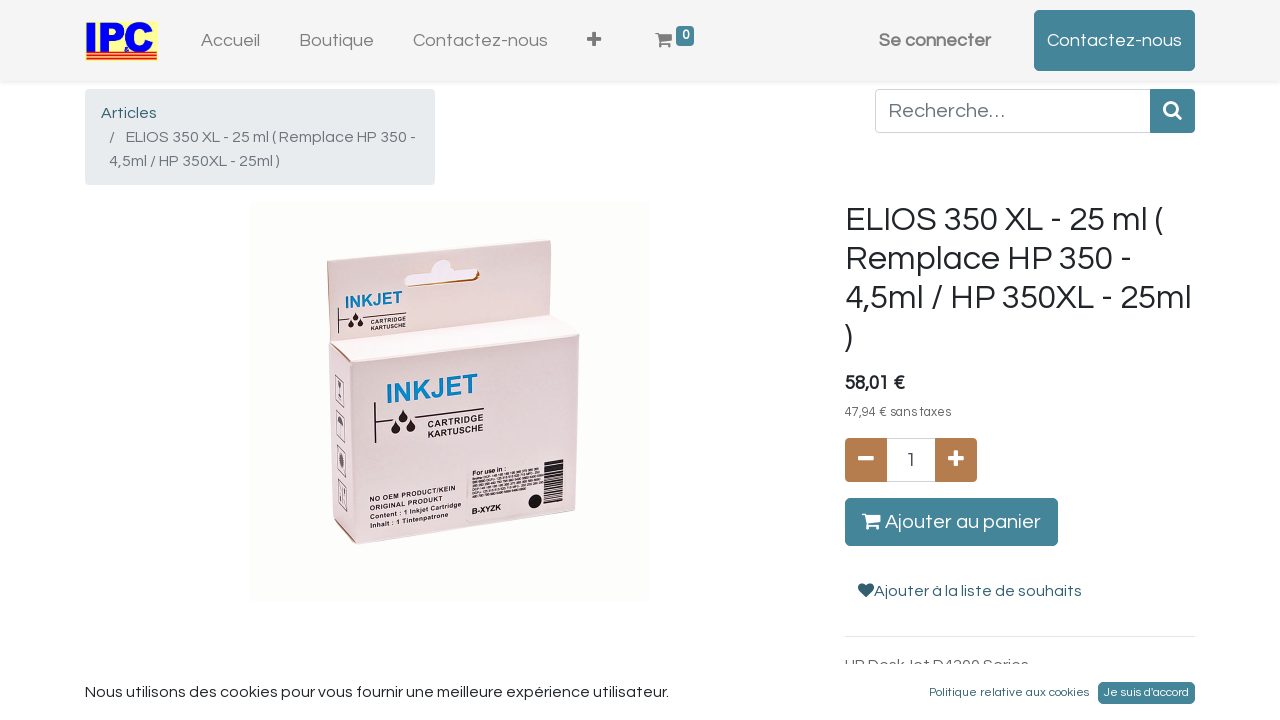

--- FILE ---
content_type: text/html; charset=utf-8
request_url: https://ipcath.be/shop/elios-350-xl-25-ml-remplace-hp-350-4-5ml-hp-350xl-25ml-10574
body_size: 8259
content:


        
        
        

        <!DOCTYPE html>
        
        
            
        
    <html lang="fr-BE" data-website-id="1" data-oe-company-name="IP&amp;C">
            
        
            
            
            
            
                
            
        
        
    <head>
                <meta charset="utf-8"/>
                <meta http-equiv="X-UA-Compatible" content="IE=edge,chrome=1"/>
            <meta name="viewport" content="width=device-width, initial-scale=1, user-scalable=no"/>
            <meta name="viewport" content="width=device-width, initial-scale=1, user-scalable=no"/>
        <meta name="generator" content="Odoo"/>
        
        
        
            
            
            
        <meta name="description" content="HP DeskJet D4200 Series
HP DeskJet D4260
HP DeskJet D4300 Series
HP DeskJet D4360
HP DeskJet D4368
HP OfficeJet J5725
HP OfficeJet J5730
HP OfficeJet J5735
HP OfficeJet J5740
HP OfficeJet J5742
HP OfficeJet J5750
HP OfficeJet J5780
HP OfficeJet J5783
HP OfficeJet J5785
HP OfficeJet J6400 Series
HP OfficeJet J6405
HP OfficeJet J6410
HP OfficeJet J6413
HP OfficeJet J6415
HP OfficeJet J6424
HP OfficeJet J6450
HP OfficeJet J6480
HP OfficeJet J6488
HP photoSmart C4200 Series
HP photoSmartC4225
HP photoSmart C4270
HP photoSmart C4280
HP photoSmart C4283
HP photoSmart C4300 Series
HP photoSmart C4324
HP photoSmart C4340
HP photoSmart C4345
HP photoSmart C4380
HP photoSmart C4384
HP photoSmart C4385
HP photoSmart C4390
HP photoSmart C4400 Series  HP photoSmart C4410
HP photoSmart C4424
HP photoSmart C4435
HP photoSmart C4440
HP photoSmart C4450
HP photoSmart C4470
HP photoSmartC4475
HP photoSmart C4480
HP photoSmart C4485
HP photoSmart C4486
HP photoSmart C4488
HP photoSmart C4500 Series
HP photoSmart C4524
HP photoSmart C4540
HP photoSmart C4550
HP photoSmart C4570
HP photoSmart C4572
HP photoSmart C4575
HP photoSmart C4580
HP photoSmart C4583
HP photoSmart C4585
HP photoSmart C4588
HP photoSmart C4599
HP photoSmart C5200 Series
HP photoSmart C5240
HP photoSmart C5250
HP photoSmart C5270
HP photoSmart C5275
HP photoSmart C5280
HP photoSmart C5283
HP photoSmart C5290
HP photoSmart C5580
HP photoSmart D5300 Series
HP photoSmart D5345
HPphotoSmart D5355
HP photoSmart D5360
HP photoSmart D5368"/>
        
        
            
            
            
            
                
                    
                        <meta property="og:type" content="website"/>
                    
                
                    
                        <meta property="og:title" content="ELIOS 350 XL - 25 ml ( Remplace HP 350 - 4,5ml / HP 350XL - 25ml )"/>
                    
                
                    
                        <meta property="og:site_name" content="IP&amp;C"/>
                    
                
                    
                        <meta property="og:url" content="https://ipcath.be/shop/elios-350-xl-25-ml-remplace-hp-350-4-5ml-hp-350xl-25ml-10574"/>
                    
                
                    
                        <meta property="og:image" content="https://ipcath.be/web/image/product.template/10574/image_1024?unique=44f0d65"/>
                    
                
                    
                        <meta property="og:description" content="HP DeskJet D4200 Series
HP DeskJet D4260
HP DeskJet D4300 Series
HP DeskJet D4360
HP DeskJet D4368
HP OfficeJet J5725
HP OfficeJet J5730
HP OfficeJet J5735
HP OfficeJet J5740
HP OfficeJet J5742
HP OfficeJet J5750
HP OfficeJet J5780
HP OfficeJet J5783
HP OfficeJet J5785
HP OfficeJet J6400 Series
HP OfficeJet J6405
HP OfficeJet J6410
HP OfficeJet J6413
HP OfficeJet J6415
HP OfficeJet J6424
HP OfficeJet J6450
HP OfficeJet J6480
HP OfficeJet J6488
HP photoSmart C4200 Series
HP photoSmartC4225
HP photoSmart C4270
HP photoSmart C4280
HP photoSmart C4283
HP photoSmart C4300 Series
HP photoSmart C4324
HP photoSmart C4340
HP photoSmart C4345
HP photoSmart C4380
HP photoSmart C4384
HP photoSmart C4385
HP photoSmart C4390
HP photoSmart C4400 Series  HP photoSmart C4410
HP photoSmart C4424
HP photoSmart C4435
HP photoSmart C4440
HP photoSmart C4450
HP photoSmart C4470
HP photoSmartC4475
HP photoSmart C4480
HP photoSmart C4485
HP photoSmart C4486
HP photoSmart C4488
HP photoSmart C4500 Series
HP photoSmart C4524
HP photoSmart C4540
HP photoSmart C4550
HP photoSmart C4570
HP photoSmart C4572
HP photoSmart C4575
HP photoSmart C4580
HP photoSmart C4583
HP photoSmart C4585
HP photoSmart C4588
HP photoSmart C4599
HP photoSmart C5200 Series
HP photoSmart C5240
HP photoSmart C5250
HP photoSmart C5270
HP photoSmart C5275
HP photoSmart C5280
HP photoSmart C5283
HP photoSmart C5290
HP photoSmart C5580
HP photoSmart D5300 Series
HP photoSmart D5345
HPphotoSmart D5355
HP photoSmart D5360
HP photoSmart D5368"/>
                    
                
            
            
            
            
                
                    <meta name="twitter:card" content="summary_large_image"/>
                
                    <meta name="twitter:title" content="ELIOS 350 XL - 25 ml ( Remplace HP 350 - 4,5ml / HP 350XL - 25ml )"/>
                
                    <meta name="twitter:image" content="https://ipcath.be/web/image/product.template/10574/image_1024?unique=44f0d65"/>
                
                    <meta name="twitter:description" content="HP DeskJet D4200 Series
HP DeskJet D4260
HP DeskJet D4300 Series
HP DeskJet D4360
HP DeskJet D4368
HP OfficeJet J5725
HP OfficeJet J5730
HP OfficeJet J5735
HP OfficeJet J5740
HP OfficeJet J5742
HP OfficeJet J5750
HP OfficeJet J5780
HP OfficeJet J5783
HP OfficeJet J5785
HP OfficeJet J6400 Series
HP OfficeJet J6405
HP OfficeJet J6410
HP OfficeJet J6413
HP OfficeJet J6415
HP OfficeJet J6424
HP OfficeJet J6450
HP OfficeJet J6480
HP OfficeJet J6488
HP photoSmart C4200 Series
HP photoSmartC4225
HP photoSmart C4270
HP photoSmart C4280
HP photoSmart C4283
HP photoSmart C4300 Series
HP photoSmart C4324
HP photoSmart C4340
HP photoSmart C4345
HP photoSmart C4380
HP photoSmart C4384
HP photoSmart C4385
HP photoSmart C4390
HP photoSmart C4400 Series  HP photoSmart C4410
HP photoSmart C4424
HP photoSmart C4435
HP photoSmart C4440
HP photoSmart C4450
HP photoSmart C4470
HP photoSmartC4475
HP photoSmart C4480
HP photoSmart C4485
HP photoSmart C4486
HP photoSmart C4488
HP photoSmart C4500 Series
HP photoSmart C4524
HP photoSmart C4540
HP photoSmart C4550
HP photoSmart C4570
HP photoSmart C4572
HP photoSmart C4575
HP photoSmart C4580
HP photoSmart C4583
HP photoSmart C4585
HP photoSmart C4588
HP photoSmart C4599
HP photoSmart C5200 Series
HP photoSmart C5240
HP photoSmart C5250
HP photoSmart C5270
HP photoSmart C5275
HP photoSmart C5280
HP photoSmart C5283
HP photoSmart C5290
HP photoSmart C5580
HP photoSmart D5300 Series
HP photoSmart D5345
HPphotoSmart D5355
HP photoSmart D5360
HP photoSmart D5368"/>
                
            
        

        
            
            
        
        <link rel="canonical" href="https://ipcath.be/shop/elios-350-xl-25-ml-remplace-hp-350-4-5ml-hp-350xl-25ml-10574"/>

        <link rel="preconnect" href="https://fonts.gstatic.com/" crossorigin=""/>
    
        
        

                <title> ELIOS 350 XL - 25 ml ( Remplace HP 350 - 4,5ml / HP 350XL - 25ml ) | IPC </title>
                <link type="image/x-icon" rel="shortcut icon" href="/web/image/website/1/favicon?unique=db041ff"/>
            <link rel="preload" href="/web/static/lib/fontawesome/fonts/fontawesome-webfont.woff2?v=4.7.0" as="font" crossorigin=""/>
            <link type="text/css" rel="stylesheet" href="/web/content/60365-b9f66f4/1/web.assets_common.css" data-asset-xmlid="web.assets_common" data-asset-version="b9f66f4"/>
            <link type="text/css" rel="stylesheet" href="/web/content/60366-987d387/1/web.assets_frontend.css" data-asset-xmlid="web.assets_frontend" data-asset-version="987d387"/>
        
    
        

                <script id="web.layout.odooscript" type="text/javascript">
                    var odoo = {
                        csrf_token: "bcc43c708b16ed08d3c5e258d0fdf5ca9a02ce37o1796327967",
                        debug: "",
                    };
                </script>
            <script type="text/javascript">
                odoo.session_info = {"is_admin": false, "is_system": false, "is_website_user": true, "user_id": false, "is_frontend": true, "translationURL": "/website/translations", "cache_hashes": {"translations": "4a75f7cd4409ae2a4ea8dc2de01ce66a8a3b14a6"}, "lang_url_code": "fr_BE"};
                if (!/(^|;\s)tz=/.test(document.cookie)) {
                    const userTZ = Intl.DateTimeFormat().resolvedOptions().timeZone;
                    document.cookie = `tz=${userTZ}; path=/`;
                }
            </script>
            <script defer="defer" type="text/javascript" src="/web/content/55316-a9e7572/1/web.assets_common_minimal_js.js" data-asset-xmlid="web.assets_common_minimal_js" data-asset-version="a9e7572"></script>
            <script defer="defer" type="text/javascript" src="/web/content/55317-9ad155a/1/web.assets_frontend_minimal_js.js" data-asset-xmlid="web.assets_frontend_minimal_js" data-asset-version="9ad155a"></script>
            
        
    
            <script defer="defer" type="text/javascript" data-src="/web/content/60368-c5ee588/1/web.assets_common_lazy.js" data-asset-xmlid="web.assets_common_lazy" data-asset-version="c5ee588"></script>
            <script defer="defer" type="text/javascript" data-src="/web/content/60369-e343922/1/web.assets_frontend_lazy.js" data-asset-xmlid="web.assets_frontend_lazy" data-asset-version="e343922"></script>
        
    
        

                
            
            <noscript id="o_animate-no-js_fallback">
                <style type="text/css">
                    .o_animate {
                        /* If no js - force elements rendering */
                        visibility:visible;

                        /* If browser support css animations support - reset animation */
                        -webkit-animation-name: none-dummy;
                        animation-name: none-dummy;
                    }
                </style>
            </noscript>
        
        
    </head>
            <body class="">
                
        
    
            
            
        <div id="wrapwrap" class="   ">
                <header id="top" data-anchor="true" data-name="Header" class="  o_header_standard">
                    <nav data-name="Navbar" class="navbar navbar-expand-lg navbar-light o_colored_level o_cc shadow-sm">
            <div id="top_menu_container" class="container justify-content-start justify-content-lg-between">
                
                
    <a href="/" class="navbar-brand logo mr-4">
            <span role="img" aria-label="Logo of IPC" title="IPC"><img src="/web/image/website/1/logo/IPC?unique=db041ff" class="img img-fluid" alt="IPC" loading="lazy"/></span>
        </a>
    

                
                
    <button type="button" data-toggle="collapse" data-target="#top_menu_collapse" class="navbar-toggler ml-auto">
        <span class="navbar-toggler-icon o_not_editable"></span>
    </button>

                
                <div id="top_menu_collapse" class="collapse navbar-collapse order-last order-lg-0">
                    
    
        <div class="o_offcanvas_menu_backdrop" data-toggle="collapse" data-target="#top_menu_collapse" aria-label="Basculer la navigation"></div>
    <ul id="top_menu" class="nav navbar-nav o_menu_loading flex-grow-1">
        
        <li class="o_offcanvas_menu_toggler order-first navbar-toggler text-right border-0 o_not_editable">
            <a href="#top_menu_collapse" class="nav-link px-3" data-toggle="collapse">
                <span class="fa-2x">×</span>
            </a>
        </li>
    
                        
                        
                        
                            
    
    <li class="nav-item">
        <a role="menuitem" href="/" class="nav-link ">
            <span>Accueil</span>
        </a>
    </li>
    

                        
                            
    
    <li class="nav-item">
        <a role="menuitem" href="/shop" class="nav-link ">
            <span>Boutique</span>
        </a>
    </li>
    

                        
                            
    
    <li class="nav-item">
        <a role="menuitem" href="/contactus" class="nav-link ">
            <span>Contactez-nous</span>
        </a>
    </li>
    

                        
                            
    
    <li class="nav-item">
        <a role="menuitem" href="/#magasin" class="nav-link ">
            <span>Magasin</span>
        </a>
    </li>
    

                        
                            
    
    <li class="nav-item">
        <a role="menuitem" href="/#commandes" class="nav-link ">
            <span>Commandes et livraisons</span>
        </a>
    </li>
    

                        
            
        
        
        <li class="nav-item mx-lg-3 divider d-none"></li> 
        <li class="o_wsale_my_cart  nav-item mx-lg-3">
            <a href="/shop/cart" class="nav-link">
                <i class="fa fa-shopping-cart"></i>
                
                <sup class="my_cart_quantity badge badge-primary" data-order-id="">0</sup>
            </a>
        </li>
    
            
        
        
            
        
        <li class="o_wsale_my_wish d-none nav-item mr-lg-3 o_wsale_my_wish_hide_empty">
            <a href="/shop/wishlist" class="nav-link">
                <i class="fa fa-1x fa-heart"></i>
                
                <sup class="my_wish_quantity o_animate_blink badge badge-primary">0</sup>
            </a>
        </li>
    
        
        
                        
                        
            <li class="nav-item ml-lg-auto o_no_autohide_item">
                <a href="/web/login" class="nav-link font-weight-bold">Se connecter</a>
            </li>
        
                        
                        
        
        
            
        
    
    
                    
        <li class="o_offcanvas_logo_container order-last navbar-toggler py-4 order-1 mt-auto text-center border-0">
            <a href="/" class="o_offcanvas_logo logo">
            <span role="img" aria-label="Logo of IPC" title="IPC"><img src="/web/image/website/1/logo/IPC?unique=db041ff" class="img img-fluid" style="max-width: 200px" alt="IPC" loading="lazy"/></span>
        </a>
    </li>
    
    </ul>

                </div>
                
                
                
                <div class="oe_structure oe_structure_solo" id="oe_structure_header_default_1">
            <section class="s_text_block" data-snippet="s_text_block" data-name="Text">
                <div class="container">
                    <a href="/contactus" class="btn btn-primary ml-4">Contactez-nous</a>
                </div>
            </section>
        </div>
    </div>
        </nav>
    </header>
                <main>
                    
            
        
            
            <div itemscope="itemscope" itemtype="http://schema.org/Product" id="wrap" class="js_sale ecom-zoomable zoomodoo-next">
                <section id="product_detail" class="container py-2 oe_website_sale " data-view-track="1">
                    <div class="row">
                        <div class="col-md-4">
                            <ol class="breadcrumb">
                                <li class="breadcrumb-item">
                                    <a href="/shop">Articles</a>
                                </li>
                                
                                <li class="breadcrumb-item active">
                                    <span>ELIOS 350 XL - 25 ml ( Remplace HP 350 - 4,5ml / HP 350XL - 25ml )</span>
                                </li>
                            </ol>
                        </div>
                        <div class="col-md-8">
                            <div class="form-inline justify-content-end">
                                
        
    <form method="get" class="o_wsale_products_searchbar_form o_wait_lazy_js " action="/shop">
                <div role="search" class="input-group">
        
        <input type="search" name="search" class="search-query form-control oe_search_box" data-limit="5" data-display-description="true" data-display-price="true" data-display-image="true" placeholder="Recherche…"/>
        <div class="input-group-append">
            <button type="submit" class="btn btn-primary oe_search_button" aria-label="Rechercher" title="Rechercher"><i class="fa fa-search"></i></button>
        </div>
    </div>

                <input name="order" type="hidden" class="o_wsale_search_order_by" value=""/>
                
            
            
        
            </form>
        
    
                                
        
        <div class="dropdown d-none ml-2">
            
            <a role="button" href="#" class="dropdown-toggle btn btn-secondary" data-toggle="dropdown">
                Liste de prix publique
            </a>
            <div class="dropdown-menu" role="menu">
                
                    <a role="menuitem" class="dropdown-item" href="/shop/change_pricelist/1">
                        <span class="switcher_pricelist" data-pl_id="1">Liste de prix publique</span>
                    </a>
                
            </div>
        </div>
    
                            </div>
                        </div>
                    </div>
                    <div class="row">
                        <div class="col-md-6 col-xl-8">
                            
        
        <div id="o-carousel-product" class="carousel slide" data-ride="carousel" data-interval="0">
            <div class="carousel-outer position-relative">
                <div class="carousel-inner h-100">
                    
                        <div class="carousel-item h-100 active">
                            <div class="d-flex align-items-center justify-content-center h-100"><img src="/web/image/product.product/10320/image_1024/ELIOS%20350%20XL%20-%2025%20ml%20%28%20Remplace%20HP%20350%20-%204%2C5ml%20-%20HP%20350XL%20-%2025ml%20%29?unique=44f0d65" itemprop="image" class="img img-fluid product_detail_img mh-100" alt="ELIOS 350 XL - 25 ml ( Remplace HP 350 - 4,5ml / HP 350XL - 25ml )" loading="lazy"/></div>
                        </div>
                    
                </div>
                
            </div>
            <div class="d-none d-md-block text-center">
                
            </div>
        </div>
    
                        </div>
                        <div class="col-md-6 col-xl-4" id="product_details">
                            <h1 itemprop="name">ELIOS 350 XL - 25 ml ( Remplace HP 350 - 4,5ml / HP 350XL - 25ml )</h1>
                            <span itemprop="url" style="display:none;">/shop/elios-350-xl-25-ml-remplace-hp-350-4-5ml-hp-350xl-25ml-10574</span>
                            <form action="/shop/cart/update" method="POST">
                                <input type="hidden" name="csrf_token" value="bcc43c708b16ed08d3c5e258d0fdf5ca9a02ce37o1796327967"/>
                                <div class="js_product js_main_product">
                                    
                                        <input type="hidden" class="product_id" name="product_id" value="10320"/>
                                        <input type="hidden" class="product_template_id" name="product_template_id" value="10574"/>
                                        
                                            <ul class="d-none js_add_cart_variants" data-attribute_exclusions="{'exclusions: []'}"></ul>
                                        
                                    
                                    
      <div itemprop="offers" itemscope="itemscope" itemtype="http://schema.org/Offer" class="product_price mt16">
          <h4 class="oe_price_h4 css_editable_mode_hidden">
              <span data-oe-type="monetary" data-oe-expression="combination_info['list_price']" style="text-decoration: line-through; white-space: nowrap;" class="text-danger oe_default_price d-none"><span class="oe_currency_value">58,01</span> €</span>
              <b data-oe-type="monetary" data-oe-expression="combination_info['price']" class="oe_price" style="white-space: nowrap;"><span class="oe_currency_value">58,01</span> €</b>
              <span itemprop="price" style="display:none;">58.01</span>
              <span itemprop="priceCurrency" style="display:none;">EUR</span>
          </h4>
          <h4 class="css_non_editable_mode_hidden decimal_precision" data-precision="2">
            <span><span class="oe_currency_value">47,94</span> €</span>
          </h4>
      
            <p class="text-muted small">
        <span>
            <del data-oe-type="monetary" data-oe-expression="combination_info['alt_list_price']" class="js_alt_list_price mr8 text-muted text-nowrap d-none"><span class="oe_currency_value">47,94</span> €</del>
            <span data-oe-type="monetary" data-oe-expression="combination_info['alt_price']" class="js_alt_price"><span class="oe_currency_value">47,94</span> €</span>
            
            <span>sans taxes</span>
        </span>
    </p>
        </div>
    
                                    <p class="css_not_available_msg alert alert-warning">Cette combinaison n'existe pas.</p>
                                    
        <div class="css_quantity input-group" contenteditable="false">
            <div class="input-group-prepend">
                <a class="btn btn-secondary js_add_cart_json" aria-label="Supprimer" title="Supprimer" href="#">
                    <i class="fa fa-minus"></i>
                </a>
            </div>
            <input type="text" class="form-control quantity" data-min="1" name="add_qty" value="1"/>
            <div class="input-group-append">
                <a class="btn btn-secondary float_left js_add_cart_json" aria-label="Ajouter" title="Ajouter" href="#">
                    <i class="fa fa-plus"></i>
                </a>
            </div>
        </div>
      <a role="button" id="add_to_cart" class="btn btn-primary btn-lg mt16 js_check_product a-submit d-block d-sm-inline-block" href="#"><i class="fa fa-shopping-cart"></i> Ajouter au panier</a>
      <div class="availability_messages o_not_editable"></div>
    
                                    <div id="product_option_block">
            
        
            
            
            <button type="button" role="button" class="btn btn-link mt16 o_add_wishlist_dyn" data-action="o_wishlist" data-product-template-id="10574" data-product-product-id="10320"><span class="fa fa-heart" role="img" aria-label="Ajouter à la liste de souhaits"></span>Ajouter à la liste de souhaits</button>
        </div>
                                </div>
                            </form>
                            <hr/>
                            <div>
                                <p class="text-muted mt-3" placeholder="Une courte description qui apparaîtra également sur les documents.">HP DeskJet D4200 Series<br>
HP DeskJet D4260<br>
HP DeskJet D4300 Series<br>
HP DeskJet D4360<br>
HP DeskJet D4368<br>
HP OfficeJet J5725<br>
HP OfficeJet J5730<br>
HP OfficeJet J5735<br>
HP OfficeJet J5740<br>
HP OfficeJet J5742<br>
HP OfficeJet J5750<br>
HP OfficeJet J5780<br>
HP OfficeJet J5783<br>
HP OfficeJet J5785<br>
HP OfficeJet J6400 Series<br>
HP OfficeJet J6405<br>
HP OfficeJet J6410<br>
HP OfficeJet J6413<br>
HP OfficeJet J6415<br>
HP OfficeJet J6424<br>
HP OfficeJet J6450<br>
HP OfficeJet J6480<br>
HP OfficeJet J6488<br>
HP photoSmart C4200 Series<br>
HP photoSmartC4225<br>
HP photoSmart C4270<br>
HP photoSmart C4280<br>
HP photoSmart C4283<br>
HP photoSmart C4300 Series<br>
HP photoSmart C4324<br>
HP photoSmart C4340<br>
HP photoSmart C4345<br>
HP photoSmart C4380<br>
HP photoSmart C4384<br>
HP photoSmart C4385<br>
HP photoSmart C4390<br>
HP photoSmart C4400 Series  HP photoSmart C4410<br>
HP photoSmart C4424<br>
HP photoSmart C4435<br>
HP photoSmart C4440<br>
HP photoSmart C4450<br>
HP photoSmart C4470<br>
HP photoSmartC4475<br>
HP photoSmart C4480<br>
HP photoSmart C4485<br>
HP photoSmart C4486<br>
HP photoSmart C4488<br>
HP photoSmart C4500 Series<br>
HP photoSmart C4524<br>
HP photoSmart C4540<br>
HP photoSmart C4550<br>
HP photoSmart C4570<br>
HP photoSmart C4572<br>
HP photoSmart C4575<br>
HP photoSmart C4580<br>
HP photoSmart C4583<br>
HP photoSmart C4585<br>
HP photoSmart C4588<br>
HP photoSmart C4599<br>
HP photoSmart C5200 Series<br>
HP photoSmart C5240<br>
HP photoSmart C5250<br>
HP photoSmart C5270<br>
HP photoSmart C5275<br>
HP photoSmart C5280<br>
HP photoSmart C5283<br>
HP photoSmart C5290<br>
HP photoSmart C5580<br>
HP photoSmart D5300 Series<br>
HP photoSmart D5345<br>
HPphotoSmart D5355<br>
HP photoSmart D5360<br>
HP photoSmart D5368</p>
                                </div>
                            <hr/>
                        
    <p class="" style="color: rgb(34, 34, 34); font-family: Arial, Helvetica, sans-serif; font-size: small;">
      <font style="" class="text-o-color-5">Prix net TVAC </font>
      <br/>
      <span style="color: rgba(33, 37, 41, 0.7); font-family: Questrial, &quot;Odoo Unicode Support Noto&quot;, sans-serif; font-size: 16px;">Ce produit est 100% compatible avec&nbsp; l'original.</span>
    </p>
  </div>
                    </div>
                </section>
                
            <section class="container pt-5" id="product_full_spec">
                
                
            </section>
        
            
        
            </div>
        
                </main>
                <footer id="bottom" data-anchor="true" data-name="Footer" class="o_footer o_colored_level o_cc ">
                    <div id="footer" class="oe_structure oe_structure_solo">
      <section class="s_text_block pt40 pb16" data-snippet="s_text_block" data-name="Text">
        <div class="container">
          <div class="row">
            <div class="col-lg-2 pt24 pb24 o_colored_level">
              <h5 class="mb-3">Liens utiles</h5>
              <ul class="list-unstyled">
                <li>
                  <a href="/" data-original-title="" title="" aria-describedby="tooltip570039">Accueil</a>
                </li>
                <li>
                  <a href="#">À propos</a>
                </li>
                <li>
                  <a href="#">Articles</a>
                </li>
                <li>
                  <a href="#">Services</a>
                </li>
                <li>
                  <a href="/conditions" data-original-title="" title="" aria-describedby="tooltip11815">Conditions générales</a>
                </li>
                <li>
                  <a href="/contactus">Contactez-nous</a>
                </li>
              </ul>
            </div>
            <div class="col-lg-5 pt24 pb24 o_colored_level">
              <h5 class="mb-3">
                <font style="font-size: 18px;">IPC srl : Chaussée de Tournai 83A - 7800 ATH</font>
                <br/>
              </h5>
              <h5 class="mb-3">
                <font style="font-size: 14px;">Horaire&nbsp; :&nbsp;
</font>
              </h5>
              <h5 class="mb-3"><font style="font-size: 14px;"> </font>Du lundi au vendredi : 9h à 12h et de 14h00 à 18h00&nbsp; et le samedi : 10h à 12 H</h5>
              <h5 class="mb-3">Autres moments sur RDV </h5>
              <h5 class="mb-3">Click &amp; Collect 24h/24h<br/></h5>
              <h5 class="mb-3">
                <br/>
              </h5>
              <h5 class="mb-3">&nbsp;</h5>
            </div>
            <div id="connect" class="col-lg-4 offset-lg-1 pt24 pb24 o_colored_level">
              <h5 class="mb-3">Rejoignez-nous</h5>
              <ul class="list-unstyled">
                <li>
                  <i class="fa fa-comment fa-fw mr-2"></i>
                  <span>
                    <a href="/contactus" data-original-title="" title="" aria-describedby="tooltip419701">Contactez-nous</a>
                  </span>
                </li>
                <li>
                  <i class="fa fa-envelope fa-fw mr-2"></i>
                  <span>
                    <a href="mailto:commandes@ipcath.be" data-original-title="" title="" aria-describedby="tooltip630342">commandes@ipcath.be</a>
                  </span>
                </li>
                <li>
                  <i class="fa fa-phone fa-fw mr-2"></i>
                  <span class="o_force_ltr">
                    <a href="tel:+1 (650) 555-0111" data-original-title="" title="" aria-describedby="tooltip830320">068/28.73.79</a>
                  </span>
                </li>
              </ul>
              <span class="s_badge badge badge-secondary o_animable o_default_snippet_text" data-name="Badge" data-snippet="s_badge"><i class="fa fa-1x fa-fw fa-folder o_not-animable"></i>Catégorie
    </span>
              <div class="s_share text-left" data-snippet="s_share" data-name="Social Media">
                <h5 class="s_share_title d-none">Suivez-nous</h5>
                <a href="/" class="text-800 float-right">
                  <i class="fa fa-home rounded-circle shadow-sm"></i>
                </a>
              </div>
            </div>
          </div>
        </div>
      </section>
    </div>
  <div class="o_footer_copyright o_colored_level o_cc" data-name="Copyright">
                        <div class="container py-3">
                            <div class="row">
                                <div class="col-sm text-center text-sm-left text-muted">
                                    
        
    
                                    <span class="o_footer_copyright_name mr-2">Copyright &copy; Company name</span>
    
    
        
        
    
        
        
    
        
    
        
                                </div>
                                <div class="col-sm text-center text-sm-right o_not_editable">
                                    
        <div class="o_brand_promotion">
            
        
        
        Créé avec 
            <a target="_blank" class="badge badge-light" href="http://www.odoo.com?utm_source=db&amp;utm_medium=website">
                <img alt="Odoo" src="/web/static/src/img/odoo_logo_tiny.png" style="height: 1em; vertical-align: baseline;" loading="lazy"/>
            </a>
        - 
                    Le #1 <a target="_blank" href="http://www.odoo.com/page/e-commerce?utm_source=db&amp;utm_medium=website">Open Source eCommerce</a>
                
    
        </div>
    
                                </div>
                            </div>
                        </div>
                    </div>
                </footer>
        <div id="website_cookies_bar" class="s_popup o_snippet_invisible o_no_save" data-name="Cookies Bar" data-vcss="001" data-invisible="1">
            <div class="modal s_popup_bottom s_popup_no_backdrop o_cookies_discrete" data-show-after="500" data-display="afterDelay" data-consents-duration="999" data-focus="false" data-backdrop="false" data-keyboard="false" tabindex="-1" role="dialog">
                <div class="modal-dialog d-flex s_popup_size_full">
                    <div class="modal-content oe_structure">
                        <section class="o_colored_level o_cc o_cc1">
                            <div class="container">
                                <div class="row">
                                    <div class="col-lg-8 pt16">
                                        <p>Nous utilisons des cookies pour vous fournir une meilleure expérience utilisateur.</p>
                                    </div>
                                    <div class="col-lg-4 pt16 text-right">
                                        <a href="/cookie-policy" class="o_cookies_bar_text_policy btn btn-link btn-sm">Politique relative aux cookies</a>
                                        <a href="#" role="button" class="js_close_popup o_cookies_bar_text_button btn btn-primary btn-sm">Je suis d'accord</a>
                                    </div>
                                </div>
                            </div>
                        </section>
                    </div>
                </div>
            </div>
        </div>
    
            </div>
                
                    <script>
                        
            
                window.addEventListener('load', function () {
                    

                    odoo.define('im_livechat.livesupport', function (require) {
            
                    });
                });
            
        
                    </script>
                
            
        
    
        
        
    </body>
        </html>
    
    